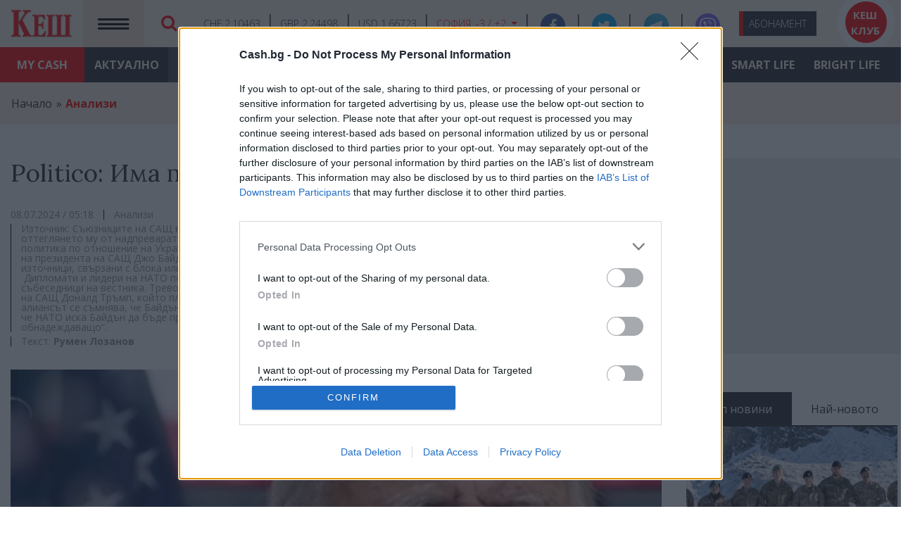

--- FILE ---
content_type: text/html; charset=utf-8
request_url: https://www.google.com/recaptcha/api2/aframe
body_size: 182
content:
<!DOCTYPE HTML><html><head><meta http-equiv="content-type" content="text/html; charset=UTF-8"></head><body><script nonce="I3rriugUGdj0BEe2f_KMjA">/** Anti-fraud and anti-abuse applications only. See google.com/recaptcha */ try{var clients={'sodar':'https://pagead2.googlesyndication.com/pagead/sodar?'};window.addEventListener("message",function(a){try{if(a.source===window.parent){var b=JSON.parse(a.data);var c=clients[b['id']];if(c){var d=document.createElement('img');d.src=c+b['params']+'&rc='+(localStorage.getItem("rc::a")?sessionStorage.getItem("rc::b"):"");window.document.body.appendChild(d);sessionStorage.setItem("rc::e",parseInt(sessionStorage.getItem("rc::e")||0)+1);localStorage.setItem("rc::h",'1768647263786');}}}catch(b){}});window.parent.postMessage("_grecaptcha_ready", "*");}catch(b){}</script></body></html>